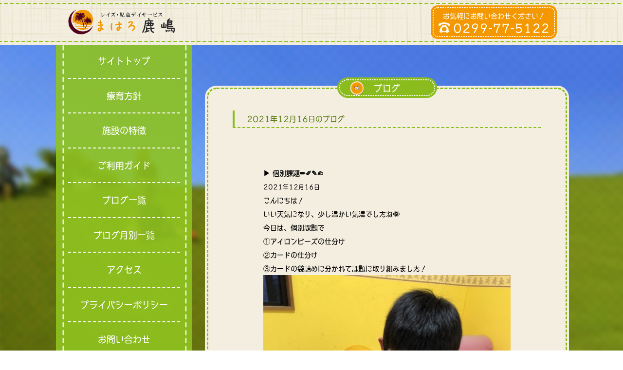

--- FILE ---
content_type: text/html; charset=UTF-8
request_url: https://raise-mahalo.com/%E5%80%8B%E5%88%A5%E8%AA%B2%E9%A1%8C%E2%9C%8F%E2%9C%90%E2%9C%8E%E2%9C%8D-5/
body_size: 29056
content:
<!DOCTYPE html>
<html dir="ltr" lang="ja">
<head>
<meta charset="UTF-8">
<meta name="viewport" content="width=device-width, user-scalable=yes, maximum-scale=1.0, minimum-scale=1.0">
<meta name="description" content="レイズ・児童デイサービスまはろ&nbsp;鹿嶋では看護師&#8226;保育士等が常駐しており安心してご利用頂ける環境を整えております。">
<meta name="keywords" content="療育,デイサービス,障がい者,子供">
<link rel="stylesheet" href="https://raise-mahalo.com/wp-content/themes/maharo-new/style.css" type="text/css" media="screen">
<link rel="alternate" hreflang="ja" href="https://raise-mahalo.com/%e5%80%8b%e5%88%a5%e8%aa%b2%e9%a1%8c%e2%9c%8f%e2%9c%90%e2%9c%8e%e2%9c%8d-5/" />
<!--[if lt IE 9]>
<script src="js/html5.js"></script>
<script src="js/css3-mediaqueries.js"></script>
<![endif]-->
<script src="https://raise-mahalo.com/wp-content/themes/maharo-new/js/jquery1.7.2.min.js"></script>
<script src="https://raise-mahalo.com/wp-content/themes/maharo-new/js/script.js"></script>
<script src="https://use.typekit.net/vrw4gys.js"></script>
<script>try{Typekit.load({ async: true });}catch(e){}</script>
<title>個別課題✏✐✎✍ &#8211; レイズ・児童デイサービスまはろ鹿嶋</title>
<meta name='robots' content='max-image-preview:large' />
<link rel="alternate" type="application/rss+xml" title="レイズ・児童デイサービスまはろ鹿嶋 &raquo; 個別課題✏✐✎✍ のコメントのフィード" href="https://raise-mahalo.com/%e5%80%8b%e5%88%a5%e8%aa%b2%e9%a1%8c%e2%9c%8f%e2%9c%90%e2%9c%8e%e2%9c%8d-5/feed/" />
<link rel="alternate" title="oEmbed (JSON)" type="application/json+oembed" href="https://raise-mahalo.com/wp-json/oembed/1.0/embed?url=https%3A%2F%2Fraise-mahalo.com%2F%25e5%2580%258b%25e5%2588%25a5%25e8%25aa%25b2%25e9%25a1%258c%25e2%259c%258f%25e2%259c%2590%25e2%259c%258e%25e2%259c%258d-5%2F" />
<link rel="alternate" title="oEmbed (XML)" type="text/xml+oembed" href="https://raise-mahalo.com/wp-json/oembed/1.0/embed?url=https%3A%2F%2Fraise-mahalo.com%2F%25e5%2580%258b%25e5%2588%25a5%25e8%25aa%25b2%25e9%25a1%258c%25e2%259c%258f%25e2%259c%2590%25e2%259c%258e%25e2%259c%258d-5%2F&#038;format=xml" />
<style id='wp-img-auto-sizes-contain-inline-css' type='text/css'>
img:is([sizes=auto i],[sizes^="auto," i]){contain-intrinsic-size:3000px 1500px}
/*# sourceURL=wp-img-auto-sizes-contain-inline-css */
</style>
<style id='wp-emoji-styles-inline-css' type='text/css'>

	img.wp-smiley, img.emoji {
		display: inline !important;
		border: none !important;
		box-shadow: none !important;
		height: 1em !important;
		width: 1em !important;
		margin: 0 0.07em !important;
		vertical-align: -0.1em !important;
		background: none !important;
		padding: 0 !important;
	}
/*# sourceURL=wp-emoji-styles-inline-css */
</style>
<style id='wp-block-library-inline-css' type='text/css'>
:root{--wp-block-synced-color:#7a00df;--wp-block-synced-color--rgb:122,0,223;--wp-bound-block-color:var(--wp-block-synced-color);--wp-editor-canvas-background:#ddd;--wp-admin-theme-color:#007cba;--wp-admin-theme-color--rgb:0,124,186;--wp-admin-theme-color-darker-10:#006ba1;--wp-admin-theme-color-darker-10--rgb:0,107,160.5;--wp-admin-theme-color-darker-20:#005a87;--wp-admin-theme-color-darker-20--rgb:0,90,135;--wp-admin-border-width-focus:2px}@media (min-resolution:192dpi){:root{--wp-admin-border-width-focus:1.5px}}.wp-element-button{cursor:pointer}:root .has-very-light-gray-background-color{background-color:#eee}:root .has-very-dark-gray-background-color{background-color:#313131}:root .has-very-light-gray-color{color:#eee}:root .has-very-dark-gray-color{color:#313131}:root .has-vivid-green-cyan-to-vivid-cyan-blue-gradient-background{background:linear-gradient(135deg,#00d084,#0693e3)}:root .has-purple-crush-gradient-background{background:linear-gradient(135deg,#34e2e4,#4721fb 50%,#ab1dfe)}:root .has-hazy-dawn-gradient-background{background:linear-gradient(135deg,#faaca8,#dad0ec)}:root .has-subdued-olive-gradient-background{background:linear-gradient(135deg,#fafae1,#67a671)}:root .has-atomic-cream-gradient-background{background:linear-gradient(135deg,#fdd79a,#004a59)}:root .has-nightshade-gradient-background{background:linear-gradient(135deg,#330968,#31cdcf)}:root .has-midnight-gradient-background{background:linear-gradient(135deg,#020381,#2874fc)}:root{--wp--preset--font-size--normal:16px;--wp--preset--font-size--huge:42px}.has-regular-font-size{font-size:1em}.has-larger-font-size{font-size:2.625em}.has-normal-font-size{font-size:var(--wp--preset--font-size--normal)}.has-huge-font-size{font-size:var(--wp--preset--font-size--huge)}.has-text-align-center{text-align:center}.has-text-align-left{text-align:left}.has-text-align-right{text-align:right}.has-fit-text{white-space:nowrap!important}#end-resizable-editor-section{display:none}.aligncenter{clear:both}.items-justified-left{justify-content:flex-start}.items-justified-center{justify-content:center}.items-justified-right{justify-content:flex-end}.items-justified-space-between{justify-content:space-between}.screen-reader-text{border:0;clip-path:inset(50%);height:1px;margin:-1px;overflow:hidden;padding:0;position:absolute;width:1px;word-wrap:normal!important}.screen-reader-text:focus{background-color:#ddd;clip-path:none;color:#444;display:block;font-size:1em;height:auto;left:5px;line-height:normal;padding:15px 23px 14px;text-decoration:none;top:5px;width:auto;z-index:100000}html :where(.has-border-color){border-style:solid}html :where([style*=border-top-color]){border-top-style:solid}html :where([style*=border-right-color]){border-right-style:solid}html :where([style*=border-bottom-color]){border-bottom-style:solid}html :where([style*=border-left-color]){border-left-style:solid}html :where([style*=border-width]){border-style:solid}html :where([style*=border-top-width]){border-top-style:solid}html :where([style*=border-right-width]){border-right-style:solid}html :where([style*=border-bottom-width]){border-bottom-style:solid}html :where([style*=border-left-width]){border-left-style:solid}html :where(img[class*=wp-image-]){height:auto;max-width:100%}:where(figure){margin:0 0 1em}html :where(.is-position-sticky){--wp-admin--admin-bar--position-offset:var(--wp-admin--admin-bar--height,0px)}@media screen and (max-width:600px){html :where(.is-position-sticky){--wp-admin--admin-bar--position-offset:0px}}

/*# sourceURL=wp-block-library-inline-css */
</style><style id='global-styles-inline-css' type='text/css'>
:root{--wp--preset--aspect-ratio--square: 1;--wp--preset--aspect-ratio--4-3: 4/3;--wp--preset--aspect-ratio--3-4: 3/4;--wp--preset--aspect-ratio--3-2: 3/2;--wp--preset--aspect-ratio--2-3: 2/3;--wp--preset--aspect-ratio--16-9: 16/9;--wp--preset--aspect-ratio--9-16: 9/16;--wp--preset--color--black: #000000;--wp--preset--color--cyan-bluish-gray: #abb8c3;--wp--preset--color--white: #ffffff;--wp--preset--color--pale-pink: #f78da7;--wp--preset--color--vivid-red: #cf2e2e;--wp--preset--color--luminous-vivid-orange: #ff6900;--wp--preset--color--luminous-vivid-amber: #fcb900;--wp--preset--color--light-green-cyan: #7bdcb5;--wp--preset--color--vivid-green-cyan: #00d084;--wp--preset--color--pale-cyan-blue: #8ed1fc;--wp--preset--color--vivid-cyan-blue: #0693e3;--wp--preset--color--vivid-purple: #9b51e0;--wp--preset--gradient--vivid-cyan-blue-to-vivid-purple: linear-gradient(135deg,rgb(6,147,227) 0%,rgb(155,81,224) 100%);--wp--preset--gradient--light-green-cyan-to-vivid-green-cyan: linear-gradient(135deg,rgb(122,220,180) 0%,rgb(0,208,130) 100%);--wp--preset--gradient--luminous-vivid-amber-to-luminous-vivid-orange: linear-gradient(135deg,rgb(252,185,0) 0%,rgb(255,105,0) 100%);--wp--preset--gradient--luminous-vivid-orange-to-vivid-red: linear-gradient(135deg,rgb(255,105,0) 0%,rgb(207,46,46) 100%);--wp--preset--gradient--very-light-gray-to-cyan-bluish-gray: linear-gradient(135deg,rgb(238,238,238) 0%,rgb(169,184,195) 100%);--wp--preset--gradient--cool-to-warm-spectrum: linear-gradient(135deg,rgb(74,234,220) 0%,rgb(151,120,209) 20%,rgb(207,42,186) 40%,rgb(238,44,130) 60%,rgb(251,105,98) 80%,rgb(254,248,76) 100%);--wp--preset--gradient--blush-light-purple: linear-gradient(135deg,rgb(255,206,236) 0%,rgb(152,150,240) 100%);--wp--preset--gradient--blush-bordeaux: linear-gradient(135deg,rgb(254,205,165) 0%,rgb(254,45,45) 50%,rgb(107,0,62) 100%);--wp--preset--gradient--luminous-dusk: linear-gradient(135deg,rgb(255,203,112) 0%,rgb(199,81,192) 50%,rgb(65,88,208) 100%);--wp--preset--gradient--pale-ocean: linear-gradient(135deg,rgb(255,245,203) 0%,rgb(182,227,212) 50%,rgb(51,167,181) 100%);--wp--preset--gradient--electric-grass: linear-gradient(135deg,rgb(202,248,128) 0%,rgb(113,206,126) 100%);--wp--preset--gradient--midnight: linear-gradient(135deg,rgb(2,3,129) 0%,rgb(40,116,252) 100%);--wp--preset--font-size--small: 13px;--wp--preset--font-size--medium: 20px;--wp--preset--font-size--large: 36px;--wp--preset--font-size--x-large: 42px;--wp--preset--spacing--20: 0.44rem;--wp--preset--spacing--30: 0.67rem;--wp--preset--spacing--40: 1rem;--wp--preset--spacing--50: 1.5rem;--wp--preset--spacing--60: 2.25rem;--wp--preset--spacing--70: 3.38rem;--wp--preset--spacing--80: 5.06rem;--wp--preset--shadow--natural: 6px 6px 9px rgba(0, 0, 0, 0.2);--wp--preset--shadow--deep: 12px 12px 50px rgba(0, 0, 0, 0.4);--wp--preset--shadow--sharp: 6px 6px 0px rgba(0, 0, 0, 0.2);--wp--preset--shadow--outlined: 6px 6px 0px -3px rgb(255, 255, 255), 6px 6px rgb(0, 0, 0);--wp--preset--shadow--crisp: 6px 6px 0px rgb(0, 0, 0);}:where(.is-layout-flex){gap: 0.5em;}:where(.is-layout-grid){gap: 0.5em;}body .is-layout-flex{display: flex;}.is-layout-flex{flex-wrap: wrap;align-items: center;}.is-layout-flex > :is(*, div){margin: 0;}body .is-layout-grid{display: grid;}.is-layout-grid > :is(*, div){margin: 0;}:where(.wp-block-columns.is-layout-flex){gap: 2em;}:where(.wp-block-columns.is-layout-grid){gap: 2em;}:where(.wp-block-post-template.is-layout-flex){gap: 1.25em;}:where(.wp-block-post-template.is-layout-grid){gap: 1.25em;}.has-black-color{color: var(--wp--preset--color--black) !important;}.has-cyan-bluish-gray-color{color: var(--wp--preset--color--cyan-bluish-gray) !important;}.has-white-color{color: var(--wp--preset--color--white) !important;}.has-pale-pink-color{color: var(--wp--preset--color--pale-pink) !important;}.has-vivid-red-color{color: var(--wp--preset--color--vivid-red) !important;}.has-luminous-vivid-orange-color{color: var(--wp--preset--color--luminous-vivid-orange) !important;}.has-luminous-vivid-amber-color{color: var(--wp--preset--color--luminous-vivid-amber) !important;}.has-light-green-cyan-color{color: var(--wp--preset--color--light-green-cyan) !important;}.has-vivid-green-cyan-color{color: var(--wp--preset--color--vivid-green-cyan) !important;}.has-pale-cyan-blue-color{color: var(--wp--preset--color--pale-cyan-blue) !important;}.has-vivid-cyan-blue-color{color: var(--wp--preset--color--vivid-cyan-blue) !important;}.has-vivid-purple-color{color: var(--wp--preset--color--vivid-purple) !important;}.has-black-background-color{background-color: var(--wp--preset--color--black) !important;}.has-cyan-bluish-gray-background-color{background-color: var(--wp--preset--color--cyan-bluish-gray) !important;}.has-white-background-color{background-color: var(--wp--preset--color--white) !important;}.has-pale-pink-background-color{background-color: var(--wp--preset--color--pale-pink) !important;}.has-vivid-red-background-color{background-color: var(--wp--preset--color--vivid-red) !important;}.has-luminous-vivid-orange-background-color{background-color: var(--wp--preset--color--luminous-vivid-orange) !important;}.has-luminous-vivid-amber-background-color{background-color: var(--wp--preset--color--luminous-vivid-amber) !important;}.has-light-green-cyan-background-color{background-color: var(--wp--preset--color--light-green-cyan) !important;}.has-vivid-green-cyan-background-color{background-color: var(--wp--preset--color--vivid-green-cyan) !important;}.has-pale-cyan-blue-background-color{background-color: var(--wp--preset--color--pale-cyan-blue) !important;}.has-vivid-cyan-blue-background-color{background-color: var(--wp--preset--color--vivid-cyan-blue) !important;}.has-vivid-purple-background-color{background-color: var(--wp--preset--color--vivid-purple) !important;}.has-black-border-color{border-color: var(--wp--preset--color--black) !important;}.has-cyan-bluish-gray-border-color{border-color: var(--wp--preset--color--cyan-bluish-gray) !important;}.has-white-border-color{border-color: var(--wp--preset--color--white) !important;}.has-pale-pink-border-color{border-color: var(--wp--preset--color--pale-pink) !important;}.has-vivid-red-border-color{border-color: var(--wp--preset--color--vivid-red) !important;}.has-luminous-vivid-orange-border-color{border-color: var(--wp--preset--color--luminous-vivid-orange) !important;}.has-luminous-vivid-amber-border-color{border-color: var(--wp--preset--color--luminous-vivid-amber) !important;}.has-light-green-cyan-border-color{border-color: var(--wp--preset--color--light-green-cyan) !important;}.has-vivid-green-cyan-border-color{border-color: var(--wp--preset--color--vivid-green-cyan) !important;}.has-pale-cyan-blue-border-color{border-color: var(--wp--preset--color--pale-cyan-blue) !important;}.has-vivid-cyan-blue-border-color{border-color: var(--wp--preset--color--vivid-cyan-blue) !important;}.has-vivid-purple-border-color{border-color: var(--wp--preset--color--vivid-purple) !important;}.has-vivid-cyan-blue-to-vivid-purple-gradient-background{background: var(--wp--preset--gradient--vivid-cyan-blue-to-vivid-purple) !important;}.has-light-green-cyan-to-vivid-green-cyan-gradient-background{background: var(--wp--preset--gradient--light-green-cyan-to-vivid-green-cyan) !important;}.has-luminous-vivid-amber-to-luminous-vivid-orange-gradient-background{background: var(--wp--preset--gradient--luminous-vivid-amber-to-luminous-vivid-orange) !important;}.has-luminous-vivid-orange-to-vivid-red-gradient-background{background: var(--wp--preset--gradient--luminous-vivid-orange-to-vivid-red) !important;}.has-very-light-gray-to-cyan-bluish-gray-gradient-background{background: var(--wp--preset--gradient--very-light-gray-to-cyan-bluish-gray) !important;}.has-cool-to-warm-spectrum-gradient-background{background: var(--wp--preset--gradient--cool-to-warm-spectrum) !important;}.has-blush-light-purple-gradient-background{background: var(--wp--preset--gradient--blush-light-purple) !important;}.has-blush-bordeaux-gradient-background{background: var(--wp--preset--gradient--blush-bordeaux) !important;}.has-luminous-dusk-gradient-background{background: var(--wp--preset--gradient--luminous-dusk) !important;}.has-pale-ocean-gradient-background{background: var(--wp--preset--gradient--pale-ocean) !important;}.has-electric-grass-gradient-background{background: var(--wp--preset--gradient--electric-grass) !important;}.has-midnight-gradient-background{background: var(--wp--preset--gradient--midnight) !important;}.has-small-font-size{font-size: var(--wp--preset--font-size--small) !important;}.has-medium-font-size{font-size: var(--wp--preset--font-size--medium) !important;}.has-large-font-size{font-size: var(--wp--preset--font-size--large) !important;}.has-x-large-font-size{font-size: var(--wp--preset--font-size--x-large) !important;}
/*# sourceURL=global-styles-inline-css */
</style>

<style id='classic-theme-styles-inline-css' type='text/css'>
/*! This file is auto-generated */
.wp-block-button__link{color:#fff;background-color:#32373c;border-radius:9999px;box-shadow:none;text-decoration:none;padding:calc(.667em + 2px) calc(1.333em + 2px);font-size:1.125em}.wp-block-file__button{background:#32373c;color:#fff;text-decoration:none}
/*# sourceURL=/wp-includes/css/classic-themes.min.css */
</style>
<link rel="https://api.w.org/" href="https://raise-mahalo.com/wp-json/" /><link rel="alternate" title="JSON" type="application/json" href="https://raise-mahalo.com/wp-json/wp/v2/posts/35155" /><link rel="canonical" href="https://raise-mahalo.com/%e5%80%8b%e5%88%a5%e8%aa%b2%e9%a1%8c%e2%9c%8f%e2%9c%90%e2%9c%8e%e2%9c%8d-5/" />
<link rel='shortlink' href='https://raise-mahalo.com/?p=35155' />
</head>

<body id="toppage" class="wp-singular post-template-default single single-post postid-35155 single-format-standard wp-theme-maharo-new">
<header id="header" role="banner">
	<div class="inner">
		<div id="headerInfo">
            <p><a href="tel:0299-77-5122"><span class="teltext">お気軽にお問い合わせください！</span><br/><span class="tel">0299-77-5122</span></a></p>
		</div>
		<div class="top_logo">
			<h1><a href="https://raise-mahalo.com/" rel="home"><img src="https://raise-mahalo.com/wp-content/themes/maharo-new/images/banners/logo.png" alt="レイズ・児童デイサービスまはろ鹿嶋" width="220px"/></a></h1>
		</div>
	</div>
</header>

<nav id="mainNav">
	<div class="inner">
		<a class="menu" id="menu"><span>MENU</span></a>
		<div class="panel">
		     <div class="menu"><ul>
<li class="page_item page-item-290"><a href="https://raise-mahalo.com/"><span>サイトトップ</span></a></li>
<li class="page_item page-item-131464"><a href="https://raise-mahalo.com/%e3%81%be%e3%81%af%e3%82%8d%e3%81%ae%e7%99%82%e8%82%b2%e6%96%b9%e9%87%9d/"><span>療育方針</span></a></li>
<li class="page_item page-item-323"><a href="https://raise-mahalo.com/%e6%96%bd%e8%a8%ad%e3%81%ae%e7%89%b9%e5%be%b4/"><span>施設の特徴</span></a></li>
<li class="page_item page-item-286"><a href="https://raise-mahalo.com/%e3%81%94%e5%88%a9%e7%94%a8%e3%82%ac%e3%82%a4%e3%83%89/"><span>ご利用ガイド</span></a></li>
<li class="page_item page-item-292 current_page_parent"><a href="https://raise-mahalo.com/%e3%83%96%e3%83%ad%e3%82%b0%e4%b8%80%e8%a6%a7/"><span>ブログ一覧</span></a></li>
<li class="page_item page-item-378"><a href="https://raise-mahalo.com/blog_manth_list/"><span>ブログ月別一覧</span></a></li>
<li class="page_item page-item-288"><a href="https://raise-mahalo.com/%e3%82%a2%e3%82%af%e3%82%bb%e3%82%b9/"><span>アクセス</span></a></li>
<li class="page_item page-item-38951"><a href="https://raise-mahalo.com/%e3%83%97%e3%83%a9%e3%82%a4%e3%83%90%e3%82%b7%e3%83%bc%e3%83%9d%e3%83%aa%e3%82%b7%e3%83%bc/"><span>プライバシーポリシー</span></a></li>
<li class="page_item page-item-284"><a href="https://raise-mahalo.com/%e3%81%8a%e5%95%8f%e3%81%84%e5%90%88%e3%82%8f%e3%81%9b/"><span>お問い合わせ</span></a></li>
</ul></div>
		
		</div>
	</div>
</nav>

<div id="wrapper">
<div id="wapper_inner">
	<div id="content">
		<section>
			<article class="content">
				<header>
					<h2 class="title4 first"><span>ブログ</span></h2>
				</header>
                
                                        <div class="content_wrapper3">
                        <header>
                            <h3 class="subtitle1">2021年12月16日のブログ</h3>
                        </header>
 
                        
                        <dl class="thumbBlog2">
                            <dt><br/>&#9654;&nbsp;個別課題✏✐✎✍</dt>
                            <dd><span class="smal">2021年12月16日</span><br/><p>こんにちは！</p>
<p>いい天気になり、少し温かい気温でしたね&#x1f31e;</p>
<p>今日は、個別課題で</p>
<p>①アイロンビーズの仕分け</p>
<p>②カードの仕分け</p>
<p>③カードの袋詰めに分かれて課題に取り組みました！</p>
<p><img fetchpriority="high" decoding="async" class="alignnone size-full wp-image-35156" src="https://raise-mahalo.com/wp-content/uploads/2021/12/225F48BF-2C6B-467D-9306-657429C15A64.jpeg" alt="" width="681" height="908" /> <img decoding="async" class="alignnone size-full wp-image-35157" src="https://raise-mahalo.com/wp-content/uploads/2021/12/A7C8F2A1-85CE-4B84-AED2-579431FE43AF.jpeg" alt="" width="681" height="908" /></p>
<p>1つずつ色を間違えないように、入れていくよ！！</p>
<p><img decoding="async" class="alignnone size-full wp-image-35164" src="https://raise-mahalo.com/wp-content/uploads/2021/12/5F8B7EF7-3C9C-42B0-B9F3-B212549711CA.jpeg" alt="" width="681" height="908" /> <img loading="lazy" decoding="async" class="alignnone size-full wp-image-35161" src="https://raise-mahalo.com/wp-content/uploads/2021/12/B6D8091C-B10C-4D4A-BD3E-E17E15688262.jpeg" alt="" width="681" height="908" /></p>
<p>袋にカードを入れる際に、苦戦していましたが</p>
<p>繰り返し行う事で、上手に入れられるようになりました(*^-^*)</p>
<p><img loading="lazy" decoding="async" class="alignnone size-full wp-image-35165" src="https://raise-mahalo.com/wp-content/uploads/2021/12/6ACB070D-EA32-4A77-8260-EB28365C48D2.jpeg" alt="" width="681" height="908" /></p>
<p><img loading="lazy" decoding="async" class="alignnone size-full wp-image-35166" src="https://raise-mahalo.com/wp-content/uploads/2021/12/30DDB48D-B509-496A-A85D-67ACA4F8A21F.jpeg" alt="" width="681" height="383" /> <img loading="lazy" decoding="async" class="alignnone size-full wp-image-35159" src="https://raise-mahalo.com/wp-content/uploads/2021/12/212AA6EA-E61E-44AD-A1D8-575F4FE08B3A.jpeg" alt="" width="681" height="908" /></p>
<p>色マッチングやたれビン等頑張って取り組んでいました♬</p>
<p>次回をお楽しみに！！</p>
</dd>
                        </dl>
                        			
			            <div id="comments" class="comment_form">
      </div>			
			             
                    
                        
                    </div>
			</article> 
		</section>
        <p class="caution">※本ホームページに記載の文章&#8226;画像&#8226;写真などを無断複製することは法律で禁じられています。</p>
	</div><!-- / content -->

	
	<aside id="sidebar">
		<nav class="sideNav">
		    <div class="menu"><ul>
<li class="page_item page-item-290"><a href="https://raise-mahalo.com/"><span>サイトトップ</span></a></li>
<li class="page_item page-item-131464"><a href="https://raise-mahalo.com/%e3%81%be%e3%81%af%e3%82%8d%e3%81%ae%e7%99%82%e8%82%b2%e6%96%b9%e9%87%9d/"><span>療育方針</span></a></li>
<li class="page_item page-item-323"><a href="https://raise-mahalo.com/%e6%96%bd%e8%a8%ad%e3%81%ae%e7%89%b9%e5%be%b4/"><span>施設の特徴</span></a></li>
<li class="page_item page-item-286"><a href="https://raise-mahalo.com/%e3%81%94%e5%88%a9%e7%94%a8%e3%82%ac%e3%82%a4%e3%83%89/"><span>ご利用ガイド</span></a></li>
<li class="page_item page-item-292 current_page_parent"><a href="https://raise-mahalo.com/%e3%83%96%e3%83%ad%e3%82%b0%e4%b8%80%e8%a6%a7/"><span>ブログ一覧</span></a></li>
<li class="page_item page-item-378"><a href="https://raise-mahalo.com/blog_manth_list/"><span>ブログ月別一覧</span></a></li>
<li class="page_item page-item-288"><a href="https://raise-mahalo.com/%e3%82%a2%e3%82%af%e3%82%bb%e3%82%b9/"><span>アクセス</span></a></li>
<li class="page_item page-item-38951"><a href="https://raise-mahalo.com/%e3%83%97%e3%83%a9%e3%82%a4%e3%83%90%e3%82%b7%e3%83%bc%e3%83%9d%e3%83%aa%e3%82%b7%e3%83%bc/"><span>プライバシーポリシー</span></a></li>
<li class="page_item page-item-284"><a href="https://raise-mahalo.com/%e3%81%8a%e5%95%8f%e3%81%84%e5%90%88%e3%82%8f%e3%81%9b/"><span>お問い合わせ</span></a></li>
</ul></div>
		</nav>
		
        <div id="banners">
					</div>
	</aside>	
</div>
</div>
<!-- / wrapper -->

<footer id="footer">
	<div class="inner">
		
		    		
            <ul class="footer-list-center">
                <li>
                <a href="/blog"><span><span class="orange">&#8811;</span>&nbsp;ブログ</span></a>
                <ul class="sub-menu">
                    <li><a href="https://raise-mahalo.com/2026/01"><span><span class="orange">&#8811;</span>&nbsp;1月</span></a></li>
                    <li><a href="https://raise-mahalo.com/2025/12"><span class="orange">&#8811;</span>&nbsp;12月</span></a></li>
				    
                    <li><a href="https://raise-mahalo.com/2025/11"><span class="orange">&#8811;</span>&nbsp;11月</span></a></li>
					
                    <li><a href="https://raise-mahalo.com/blog_manth_list"><span><span class="orange">&#8811;</span>&nbsp;一覧</span></a></li>
                </ul>
            </li>
            <li><a href="https://raise-mahalo.com/アクセス"><span><span class="orange">&#8811;</span>&nbsp;アクセス</span></a></li><li><a href="https://raise-mahalo.com/お問い合わせ"><span><span class="orange">&#8811;</span>&nbsp;お問い合わせ</span></a></li>
        </ul>
           

        <address>
            <a href="https://raise-mahalo.com/"><img src="https://raise-mahalo.com/wp-content/themes/maharo-new/images/banners/logo.png" alt="レイズ・児童デイサービスまはろ鹿嶋" /></a></br>
            <span class="tel2"><a href="tel:0299775122">0299-77-5122</a></span><br>
            <span class="fax">050-5893-2488</span><br>
            <span class="mail"><a href="mailto:info@raise-maharo.com">info@raise-maharo.com</a></span>
        </address>   
	</div>
    <p id="copyright">Copyright &copy;レイズ&#8226;児童デイサービスまはろ&nbsp;鹿嶋&nbsp;All rights Reserved.</p>
</footer>
<!-- / footer -->
<script type="speculationrules">
{"prefetch":[{"source":"document","where":{"and":[{"href_matches":"/*"},{"not":{"href_matches":["/wp-*.php","/wp-admin/*","/wp-content/uploads/*","/wp-content/*","/wp-content/plugins/*","/wp-content/themes/maharo-new/*","/*\\?(.+)"]}},{"not":{"selector_matches":"a[rel~=\"nofollow\"]"}},{"not":{"selector_matches":".no-prefetch, .no-prefetch a"}}]},"eagerness":"conservative"}]}
</script>
<script id="wp-emoji-settings" type="application/json">
{"baseUrl":"https://s.w.org/images/core/emoji/17.0.2/72x72/","ext":".png","svgUrl":"https://s.w.org/images/core/emoji/17.0.2/svg/","svgExt":".svg","source":{"concatemoji":"https://raise-mahalo.com/wp-includes/js/wp-emoji-release.min.js?ver=6.9"}}
</script>
<script type="module">
/* <![CDATA[ */
/*! This file is auto-generated */
const a=JSON.parse(document.getElementById("wp-emoji-settings").textContent),o=(window._wpemojiSettings=a,"wpEmojiSettingsSupports"),s=["flag","emoji"];function i(e){try{var t={supportTests:e,timestamp:(new Date).valueOf()};sessionStorage.setItem(o,JSON.stringify(t))}catch(e){}}function c(e,t,n){e.clearRect(0,0,e.canvas.width,e.canvas.height),e.fillText(t,0,0);t=new Uint32Array(e.getImageData(0,0,e.canvas.width,e.canvas.height).data);e.clearRect(0,0,e.canvas.width,e.canvas.height),e.fillText(n,0,0);const a=new Uint32Array(e.getImageData(0,0,e.canvas.width,e.canvas.height).data);return t.every((e,t)=>e===a[t])}function p(e,t){e.clearRect(0,0,e.canvas.width,e.canvas.height),e.fillText(t,0,0);var n=e.getImageData(16,16,1,1);for(let e=0;e<n.data.length;e++)if(0!==n.data[e])return!1;return!0}function u(e,t,n,a){switch(t){case"flag":return n(e,"\ud83c\udff3\ufe0f\u200d\u26a7\ufe0f","\ud83c\udff3\ufe0f\u200b\u26a7\ufe0f")?!1:!n(e,"\ud83c\udde8\ud83c\uddf6","\ud83c\udde8\u200b\ud83c\uddf6")&&!n(e,"\ud83c\udff4\udb40\udc67\udb40\udc62\udb40\udc65\udb40\udc6e\udb40\udc67\udb40\udc7f","\ud83c\udff4\u200b\udb40\udc67\u200b\udb40\udc62\u200b\udb40\udc65\u200b\udb40\udc6e\u200b\udb40\udc67\u200b\udb40\udc7f");case"emoji":return!a(e,"\ud83e\u1fac8")}return!1}function f(e,t,n,a){let r;const o=(r="undefined"!=typeof WorkerGlobalScope&&self instanceof WorkerGlobalScope?new OffscreenCanvas(300,150):document.createElement("canvas")).getContext("2d",{willReadFrequently:!0}),s=(o.textBaseline="top",o.font="600 32px Arial",{});return e.forEach(e=>{s[e]=t(o,e,n,a)}),s}function r(e){var t=document.createElement("script");t.src=e,t.defer=!0,document.head.appendChild(t)}a.supports={everything:!0,everythingExceptFlag:!0},new Promise(t=>{let n=function(){try{var e=JSON.parse(sessionStorage.getItem(o));if("object"==typeof e&&"number"==typeof e.timestamp&&(new Date).valueOf()<e.timestamp+604800&&"object"==typeof e.supportTests)return e.supportTests}catch(e){}return null}();if(!n){if("undefined"!=typeof Worker&&"undefined"!=typeof OffscreenCanvas&&"undefined"!=typeof URL&&URL.createObjectURL&&"undefined"!=typeof Blob)try{var e="postMessage("+f.toString()+"("+[JSON.stringify(s),u.toString(),c.toString(),p.toString()].join(",")+"));",a=new Blob([e],{type:"text/javascript"});const r=new Worker(URL.createObjectURL(a),{name:"wpTestEmojiSupports"});return void(r.onmessage=e=>{i(n=e.data),r.terminate(),t(n)})}catch(e){}i(n=f(s,u,c,p))}t(n)}).then(e=>{for(const n in e)a.supports[n]=e[n],a.supports.everything=a.supports.everything&&a.supports[n],"flag"!==n&&(a.supports.everythingExceptFlag=a.supports.everythingExceptFlag&&a.supports[n]);var t;a.supports.everythingExceptFlag=a.supports.everythingExceptFlag&&!a.supports.flag,a.supports.everything||((t=a.source||{}).concatemoji?r(t.concatemoji):t.wpemoji&&t.twemoji&&(r(t.twemoji),r(t.wpemoji)))});
//# sourceURL=https://raise-mahalo.com/wp-includes/js/wp-emoji-loader.min.js
/* ]]> */
</script>
</body>
</html>

--- FILE ---
content_type: text/css
request_url: https://raise-mahalo.com/wp-content/themes/maharo-new/style.css
body_size: 31048
content:
@charset "utf-8";

/*
Theme Name: maharo-new
Description: maharo-new origin theme
Version: 1.0
*/


html, body, div, span, applet, object, iframe, h1, h2, h3, h4, h5, h6, p, blockquote, pre, a, abbr, acronym, address, big, cite, code, del, dfn, em, font, ins, kbd, q, s, samp, small, strike, strong, sub, sup, tt, var, dl, dt, dd, ol, ul, li, fieldset, form, label, legend, table, caption, tbody, tfoot, thead, tr, th, td {
border:0;
font-family: tbcinergothic-std, sans-serif;
font-style: normal;
font-weight: 600;
font-size:100%;
margin:0;
outline:0;
padding:0;
vertical-align:baseline;
}
html {
  visibility: hidden;
}
html.wf-active {
  visibility: visible;
}

:focus{
outline:0;
}

ol, ul{
list-style:none;
}

table{
border-collapse:separate;
border-spacing:0;
}

caption,th,td{
font-weight:normal;
text-align:left;
}

blockquote:before,blockquote:after,q:before,q:after{
content:"";
}

blockquote,q{
quotes:"" "";
}

a img{
border: 0;
}

article, aside, details, figcaption, figure, footer, header, top_logo, menu, nav, section {
display: block;
}

body{
font:14px/2.0 "Lucida Sans Unicode", "Lucida Grande", Arial, "ヒラギノ角ゴ Pro W3","Hiragino Kaku Gothic Pro","ＭＳ Ｐゴシック",sans-serif;
padding:60px 0 0;
background:url(images/banners/background_img2.png)no-repeat;
background-size:110%;
width:100%;
-webkit-text-size-adjust:100%;
background-attachment: fixed;
position: absolute;
}

/* リンク設定
------------------------------------------------------------*/

a{
margin:0;
padding:0;
text-decoration:none;
outline:0;
vertical-align:baseline;
background:transparent;
font-size:100%;
font-weight:bold;
color:#5b8a1d;
}

a:hover, a:active{
outline:none;
color:#cdcdcd;
}

/**** Clearfix ****/

.nav .panel:before,nav .panel:after, #mainNav:before,#mainNav:after, .newsTitle:before,.newsTitle:after{
content:"";
display:table;
}

nav.panel:after,#mainNav:after,.newsTitle:after{
clear: both;
}

nav.panel,#mainNav,.newsTitle{
zoom: 1;
}


/* レイアウト
------------------------------------------------------------*/

#wrapper{
padding-top:30px;
overflow: hidden;
}

#wapper_inner{
    margin:0 auto;
    max-width:1050px;
}

#content{
float:right;
width:740px;
padding:40px 0 50px;
}

#content2{
float:right;
max-width:710px;
padding:40px 5px 50px 5px;
}

#sidebar{
float:left;
width:280px;
height:auto;
background:url(images/banners/background_side.png) repeat-y;
background-size:100%;
padding-bottom: 5000px;
margin-bottom: -5000px;
}

#sidebar2{
float:left;
width:280px;
height:3120px;
background:url(images/banners/background_side.png) repeat-y;
background-size:100%;
}

#sidebar3{
float:left;
width:280px;
height:1400px;
background:url(images/banners/background_side.png) repeat-y;
background-size:100%;
}


#footer{
clear:both;
background:url(images/banners/background_footer.png);
} 



/* ヘッダー
------------------------------------------------------------*/

#header{
height:93px;
background:url(images/banners/background_img.png)repeat-x;
position: fixed;
top:0;
width: 100%;
z-index: 10000;
}

#header .inner{
    padding:15px 0;
    margin:0 auto;
    max-width:1000px;
}


#headerInfo{
float:right;
text-align:center;
background: #f39801;
box-shadow: 0px 0px 0px 4px #f39801;
border: dashed 1.5px #fff;
padding:1px 10px;
border-radius: 10px;
-webkit-border-radius: 10px;
-moz-border-radius: 10px;
}

#headerInfo a{
color:#fff;
line-height:10px;
}

#headerInfo a:hover{
color:#ffe7be;
}

.tel{
background:url(images/banners/icon.png)no-repeat;
background-position:left center;
background-size:24px;
padding-left:30px;
font-size:22px;
}

.teltext{
    font-size:14px;
    line-height:10px;
}

.top_logo img{
margin-top:5px;
}

/* トップページ　メイン画像
----------------------------------*/

#mainImg{
background:url(images/banners/top_img.png) no-repeat;
background-size:80%;
background-position:center;
padding:130px 0 90px 10px;
margin-bottom:20px;
}

#mainImg p{
color:#ff5eb5;
font-size:29px;
text-align:center;
text-shadow: 1px 0px 60px #fff, 0px 1px 60px #fff,1px 0px 60px #fff, 0px 1px 60px #fff, -1px 0px 60px #fff, 0px -1px 60px #fff, -1px 0px 60px #fff, 0px -1px 60px #fff;
}

/* タイポグラフィ
------------------------------------------------------------*/
.content_wrapper,
.content_wrapper2{
margin:20px 0 40px;
}

.content_wrapper3{
margin:20px 0 40px;
}

.subtitle_buttom{
text-align:right;
margin-top:-65px;
margin-bottom:20px;
}

.subtitle_buttom a{
color:#5a5a5a;
}

.subtitle_buttom a:hover{
color:#8bbc1e;
}

h2.title1{
clear:both;
text-align:center;
color:#fff;
font-size:18px;
background: #8bbc1e;
box-shadow: 0px 0px 0px 4px #8bbc1e;
border: dashed 1.5px #fff;
border-radius: 20px;
-webkit-border-radius:20px;
-moz-border-radius: 20px;

}

h2.title1 span{
background-image:url(images/banners/decoration_title.png);
background-repeat:no-repeat;
background-size:30px;
padding-left:30px;
}

h2.title2{
clear:both;
padding-bottom:7px;
text-align:center;
font-size:150%;
}

h2.title2 span{
color:#fff;
font-size:18px;
background: #f39801;
box-shadow: 0px 0px 0px 4px #f39801;
border: dashed 1.5px #fff;
padding:0 70px;
border-radius: 20px;
-webkit-border-radius:20px;
-moz-border-radius: 20px;
background-image:url(images/banners/decoration_title2.png);
background-repeat:no-repeat;
background-position:20px;
background-size:38px;
}

h2.first{
margin-top:-30px;
}

h2.recentpost{
color:#fff;
font-size:18px;
background: #8bbc1e;
box-shadow: 0px 0px 0px 4px #8bbc1e;
border: dashed 1.5px #fff;
padding:5px 50px;
border-radius: 20px;
-webkit-border-radius:20px;
-moz-border-radius: 20px;
background-image:url(images/banners/decoration_title.png);
background-repeat:no-repeat;
background-position:8px;
}

.title3{
clear:both;
font-size:300%;
text-align:center;
color:#f39802;
}

h2.title4{
clear:both;
padding-bottom:7px;
text-align:center;
font-size:150%;
}

h2.title4 span{
color:#fff;
font-size:18px;
background: #8bbc1e;
box-shadow: 0px 0px 0px 4px #8bbc1e;
border: dashed 1.5px #fff;
padding:0 70px;
border-radius: 20px;
-webkit-border-radius:20px;
-moz-border-radius: 20px;
background-image:url(images/banners/decoration_title.png);
background-repeat:no-repeat;
background-position:20px;
background-size:29px;
}

.policyList ul{
width:80%;
margin:0 auto;
font-size:150%;
color:#f39802;
}

.policyList ul li{
background:url(images/banners/star.png)no-repeat;
background-position:left 11px;
padding-left:45px;
line-height:60px;
}

.policyList2{
width:90%;
margin:0 auto;
padding:40px 0;
}

.policyList2 p{
color:#504535;
width:auto;
display:inline-block;
margin-left:40px;
}

.policyList2 img{
margin-top:20px;
}

.red{
color:#ff6a6a;
}

.blue{
color:#285aff;
}

.dateLabel{
text-align:right;
font-weight:bold;
}

.post p{
padding-bottom:15px;
}

.post ul{
margin:10px 0 20px 20px;
}

.post ul li{
padding-left:5px;
list-style:disc;
}

.post ol{
margin:0 0 10px 30px;
}

.post ol li{
list-style:decimal;
}

.post h1{
margin:15px 0 25px;
padding:15px 0;
font-size:150%;
font-weight:bold;
border-bottom:3px solid #000000;
}

.post h2{
margin:15px 0 25px;
padding:15px 0;
font-size:130%;
font-weight:bold;
border-bottom:2px solid #000000;
}

.subtitle1{
font-size: 15px;
color: #5b7b13;
border-left: 4px solid #8bbc1e;
border-bottom: 2px dashed #8bbc1e;
margin: 0 0 30px;
padding: 2px 25px;
}

.subtitle2{
font-size: 15px;
color: #f39801;
border-left: 4px solid #f39801;
border-bottom: 2px dashed #f39801;
margin: 0 0 10px;
padding: 2px 25px;
}

#a01{
margin-top: -100px;
padding-top: 100px;
}

#a02{
margin-top: -100px;
padding-top: 100px;   
}

#a03{
margin-top: -100px;
padding-top: 100px;   
}


.post h4{
margin:15px 0 10px;
padding:15px 0;
font-size:110%;
font-weight:bold;
}

.post h5{
margin:15px 0 10px;
padding:15px 0;
font-size:110%;
font-weight:bold;
}

.post h6{
margin:15px 0 10px;
padding:15px 0;
font-size:110%;
font-weight:bold;
}

.post blockquote {
clear:both;
padding:10px 0 10px 25px;
margin:10px 0 25px 0px;
border-left:5px solid #e9e9e9;
}
 
.post blockquote p{
padding:5px 0;
}

.post table{
border:1px #cccccc solid;
border-collapse:collapse;
border-spacing:0;
margin:10px 0 30px;
width:100%;
}

.post table th{
padding:15px;
border:#cccccc solid;
border-width:0 0 1px 1px;
font-weight:bold;
}

.post table td{
padding:15px;
border:1px #cccccc solid;
border-width:0 0 1px 1px;
}

.post dt{
font-weight:bold;
}

.post dd{
padding-bottom:10px;
}

.post img{
max-width:100%;height:auto;
}

img.aligncenter{
display:block;
margin:5px auto 30px auto;
text-align:center;
}

img.alignright{
margin:5px 0 30px 30px;
}

img.alignleft{
margin:5px 30px 30px 0;
}

.alignright{
float:right;
}

.alignleft{
float:left;
}

.content{
background:#f3eee0;
border-radius: 20px;
-webkit-border-radius:20px;
-moz-border-radius: 20px;
box-shadow: 0px 0px 0px 4px #f3eee0;
border: dashed 3px #8bbc1e;
padding:5px 50px;
margin:50px 0;
}

.content2{
background:#f3eee0;
border-radius: 20px;
-webkit-border-radius:20px;
-moz-border-radius: 20px;
box-shadow: 0px 0px 0px 4px #f3eee0;
border: dashed 3px #f39801;
padding:5px 50px;
margin:50px 0;
}

.content3{
max-width:700px;
padding:20px 0;
background-color:rgba(255, 255, 255, 0.92);
box-shadow: 0px 0px 20px 15px rgba(255, 255, 255, 0.92);
border-radius: 20px;
-webkit-border-radius:20px;
-moz-border-radius: 20px;
margin:30px 0;
}

.information{
padding:10px 0;
border-bottom:dashed 1px #8bbc1e;
}

.information:last-child{
border:none;
}

.information dd{
    padding:0 20px; 
}

.br span{
display:inline-block;
padding-left:60px;
}

.br2{
    display:none;
}

/*.content_wrapper
------------------------------------------------------------*/

.content_wrapper2 ul{
margin-bottom:10px;
}

.content_wrapper2 ul li{
padding:0 0 0 20px;
background:url(images/banners/decoration3.png) no-repeat;

}


/*schedule
------------------------------------------------------------*/
.month{
width:30%;
background:#f1c100;
border-radius: 5px ;
-webkit-border-radius:5px;
-moz-border-radius: 5px;
margin:3px 0px 3px 5px;
border:solid 3px #f1c100;
box-shadow: 1px 1px 5px 0 rgba(183, 174, 139, 0.58);
}

.month_inner{
clear: both;
width:100%;
font-size:18px;

}

.month_inner li{
clear: both;
}

/* サイドバー　ウィジェット
------------------------------------------------------------*/
.sideNav{
margin-bottom:40px;
text-align:center;

}

.sideNav ul li{
width:280px;
}

.sideNav ul li span{
border-bottom: dashed 1.5px #fff;
display:block;
width:230px;
margin: 0 auto;
}

.sideNav ul li a{
color:#fff;
width:280px;
line-height:70px;
font-size:18px;
display:inline-block;
}

.sideNav ul li a:hover{
width:250px;
border-left: dashed 2px #fff;
border-right: dashed 2px #fff;
background-color:#5b7b13;
box-shadow: 13px 0px 0px 0px #5b7b13, -13px 0px 0px 0px #5b7b13;
}

p.banner{
padding-bottom:10px;
text-align:center;
}

p.banner img{
width:75%;
}

.banner a:hover{
filter:alpha(opacity=80);
opacity:0.8;
}

#banners{
padding-bottom:10px;
}

#contactBanner{
}

#contactBanner p.tel{
display:inline;
padding-left:60px;
font-weight:bold;
font-size:20px;
}

#contactBanner p.tel::before{
content:"TEL : ";
}

.newsTitle{
clear:both;
margin:15px 0 10px;
padding:5px 0;
font-size:130%;
font-weight:bold;
border-bottom:3px solid #000000;
}

.newsTitle h3{
float:left;
}

.newsTitle p{
float:right;
padding:5px 10px 0 10px;
font-size:70%;
}

.newsTitle p a{
color:#000000;
}

.news p a{
color:#000000;
}

.newsTitle p a:hover{
color:#cdcdcd;
}

.news{
margin:30px 0 30px 0;
}

.news p{
clear:both;
margin-top:15px;
}

.news p a{
display:block;
color:#000000;
font-weight:bold;
}

.news span{
padding-left:10px;
}

.news a:hover span{
color:#cdcdcd;
}


/* フッター
------------------------------------------------------------*/
.decoration{
padding-top:12px;
border-bottom: dashed 3px #8bbc1e;
}

#footer .inner{
max-width:1000px;
margin:0 auto;
}


#footer .inner>ul{
float:left;
width:250px;
padding-top:30px;
/*margin-bottom:50px;*/
margin-bottom:5px;
font-size:13px;

}

#footer .inner ul li li{
width:85%;
padding:0 0 0 15%;
}


#footer ul li a{
color:#000000;
}

#footer ul li a:hover{
color:#cdcdcd;
}

.orange{
color:#f39801;
}

#copyright{
clear:both;
padding:10px 0;
margin-bottom:10px;
text-align:center;
color:#fff;
font-size:12px;
background: #8bbc1e;
box-shadow: 0px -5px 0px 5px #8bbc1e,0px 10px 0px 5px #8bbc1e;
border-top: dashed 1.5px #fff;
border-bottom: dashed 1.5px #fff;
}

address{
width:250px;
float:right;
padding:30px 0 0 0;
}

address a{
color:#000;
}

address img{
width:220px;
margin-right:10px;
}

.address{
clear:both;
width:100%;
display:inline-block;
}

.photo{
width:46%;
float:left;
margin-right:2%;
}

.photo img{
width:100%;
}

 p .mapLink{
width:100%;
display:inline-block;
text-align:right;
font-size:13px;
}

.address_inner{
clear:both;
width:100%;
padding-top:10px;
}

.tel2{
background:url(images/banners/icon1.png)no-repeat;
background-position:left center;
padding-left:25px;
margin-left:10px;
}

.fax{
background:url(images/banners/icon2.png)no-repeat;
background-position:left center;
padding-left:25px;
margin-left:10px;
}

.mail{
background:url(images/banners/icon3.png)no-repeat;
background-position:left center;
padding-left:25px;
margin-left:10px;
}

.pmark {
clear:  both;
text-align: right;
}

.pmark img {
padding: 5px;
}

/* トップページ 最新記事3件 + 3つの画像
------------------------------------------------------------*/
.chedule_title{
width:200px;
text-align:center;
color:#fff;
font-size:14px;
background: #f39801;
box-shadow: 0px 0px 0px 4px #f39801;
border: dashed 1.5px #fff;
border-radius: 5px;
-webkit-border-radius:5px;
-moz-border-radius: 5px;
margin:30px 0 20px 0;
}

.thumbBlog{
width:47%;
display:inline-block;
margin:1%;
}

.thumbBlog dt img{
width:100%;
}

.thumbBlog dt{
width:100%;
line-height:22px;
}

.thumbBlog dd{
margin-bottom:20px;
line-height:20px;
/*20170712新規追加*/
word-break: break-all;
}

.thumbBlog2{
width:80%;
margin:0 auto;
padding:20px 0;
}

/*20170712新規追加*/
.thumbBlog2 dd{
word-break: break-all;
}

.thumbBlog2 img{
width:100%;
height: auto; /*20170712*/
}

.smal{
font-size:12px;
}

.thumbWrap{
width:770px;
margin-right:-20px;
}

.thumbWrap li{
float:left;
width: 235px;
margin:0 20px 0 0;
padding:2px 0 40px;
background:none;
}

.thumbWrap img{
max-width:90%;
height:auto;
-webkit-transition: .2s ease-in-out;
transition: .2s ease-in-out;
}

.thumbWrap img:hover {
-webkit-transform: scale(1.1) rotate(-15deg);
transform: scale(1.1) rotate(-15deg);
}

.thumbWrap2{
width:100%;
display:inline-block;
}

.thumbWrap2 li{
float:left;
width:200px;
text-align:center;
}

.thumb5{
width:80%;
margin:0 auto;
}

.border{
border-top: dashed 2px #8bbc1e;
padding-top:30px;
}

.thumbWrap3{
width:100%;
display:inline-block;
margin:30px 0;
}

.thumbWrap3 li a{
float:left;
text-align:center;
width: 60px;
height: 60px;
background: #8bbc1e;
border-radius: 50%;
text-align: center;
box-shadow: 0px 0px 0px 4px #8bbc1e;
border: dashed 2px #fff;
line-height: 60px;
margin-right:20px;
margin-bottom:20px;
}

.thumbWrap3 li a:hover{
background: #f39801;
box-shadow: 0px 0px 0px 4px #f39801;
}

.thumbWrap3 p{
width:90%;
padding-top:20px;
text-align:right;
}

.thumbWrap3 p a{
color:#535353;
}

.thumbWrap3 p a:hover{
color:#f39801;
}



.thumbWrap3 li span{
font-size:20px;
}

.thumbWrap3 li a{
color:#fff;
}

.month li:first-child{
color:#fff;
}

.month li:last-child{
width:200px;
height:50px;
font-size:11px;
text-align:left;
margin:-11px 0 1px 0px;
background-color:#fff;
border-radius: 0px 0px 5px 5px;
line-height:17px;
padding:5px 0;
}

.thumbWrap2 img{
max-width:100%;
height:auto;
}

ul.thumbUnder h3{
padding:5px;

}

ul.thumbUnder h3 span{
display:block;
}

ul.thumbUnder h3 a{
color:#000000;
}

ul.thumbUnder h3 a:hover{
color:#cdcdcd;
}

ul.thumbUnder li p{
margin:15px 0 25px;
}

.buttom{
max-width:80%;
margin:0 auto;
}

.buttom ul li:last-child{
float:right;
}

.buttom ul li a{
color:#fff;
font-size:14px;
background: #f39801;
box-shadow: 0px 0px 0px 4px #f39801;
border: dashed 1.5px #fff;
text-align:center;
border-radius: 5px;
-webkit-border-radius:5px;
-moz-border-radius: 5px;
float:left;
padding:0 6px;
margin:30px 0;
}

.buttom ul li a:hover{
background: #8bbc1e;
box-shadow: 0px 0px 0px 4px #8bbc1e;
}

.blogButtom{
text-align:right;
margin:30px 0;
}

.blogButtom a{
color:#fff;
font-size:18px;
background: #8bbc1e;
box-shadow: 0px 0px 0px 4px #8bbc1e;
border: dashed 1.5px #fff;
padding:0 40px;
border-radius: 20px;
-webkit-border-radius:20px;
-moz-border-radius: 20px;
}

.blogButtom a:hover{
background: #f39801;
box-shadow: 0px 0px 0px 4px #f39801;
border: dashed 1.5px #fff;   
}

.blogButtom2{
text-align:right;
margin:30px 0;
}

.blogButtom2 a{
color:#fff;
font-size:18px;
background: #f39801;
box-shadow: 0px 0px 0px 4px #f39801;
border: dashed 1.5px #fff;
padding:0 40px;
border-radius: 20px;
-webkit-border-radius:20px;
-moz-border-radius: 20px;
}

.blogButtom2 a:hover{
background: #8bbc1e;
box-shadow: 0px 0px 0px 4px #8bbc1e;
border: dashed 1.5px #fff;   
}

/* カレンダー
------------------------------------------------------------*/
.calendar{
width:50%;
padding:10px 40px 20px;
margin: 0 auto;
background:#fffde7;
border-radius:0px 0px 5px 5px;
-webkit-border-radius:0px 0px 5px 5px;
-moz-border-radius:0px 0px 5px 5px;
box-shadow: 0px 0px 3px 0px rgba(185, 185, 185, 0.61);
}

caption{
    box-shadow: 0px 0px 3px 0px rgba(185, 185, 185, 0.55);
    text-align:center;
    background:#f39801;
    color:#fff;
    padding:5px 0;
    font-size:17px;
    border-radius:5px 5px 0px 0px;
    -webkit-border-radius:5px 5px 0px 0px;
    -moz-border-radius:5px 5px 0px 0px;
}

thead tr td{
text-align:center;
}

caption a{
    color:#fff;
    margin:0 10%;
}

caption a:hover{
    color:#9a9a9a;
}

thead{
color:#f39801;
}

tbody{
color:#f39801;
}

tbody tr{
line-height:24px;
}

tbody tr a{
color:#f39801;
}

tbody tr td{
text-align:center;
}

tbody tr a span{
font-size:8px;
background:#f39801;
color:#fff;
padding: 0 5px;
border-radius: 4px;
-webkit-border-radius:4px;
-moz-border-radius: 4px;
}

tbody tr a span:hover{
background:#8bbc1e;
}

tbody tr a:hover{
color:#8bbc1e;
}

.caution{
width:100%;
color:#fff;
font-size:12px;
margin-top:-42px;
}

/* 表　PC版
------------------------------------------------------------*/

@font-face {
	font-family: 'ecoico';
	src:url('../fonts/timelineicons/ecoico.eot');
	src:url('../fonts/timelineicons/ecoico.eot?#iefix') format('embedded-opentype'),
		url('../fonts/timelineicons/ecoico.woff') format('woff'),
		url('../fonts/timelineicons/ecoico.ttf') format('truetype'),
		url('../fonts/timelineicons/ecoico.svg#ecoico') format('svg');
	font-weight: normal;
	font-style: normal;
} /* Made with http://icomoon.io/ */

.content_wrapper{
    margin:40px 0;
}

.cbp_tmtimeline {
    max-width:800px;
    margin:0 auto;
	padding: 0;
	list-style: none;
	position: relative;
} 

/* The line */
.cbp_tmtimeline:before {
	content: '';
	position: absolute;
	top: 20px;
	bottom: 50px;
	width: 5px;
	background: #f1c100;
	left:12%;

}

.cbp_tmtimeline > li {
	position: relative;
}

/* The date/time */
.cbp_tmtimeline > li .cbp_tmtime {
	display: block;
	width: auto;
	position: absolute;
}

.cbp_tmtimeline > li .cbp_tmtime span {
	display: block;
	text-align: right;
}


.cbp_tmtimeline > li .cbp_tmtime span:last-child {
    margin-top:3px;
	font-size: 16px;
	color: #f39801;
}

.cbp_tmtimeline > li:nth-child(odd) .cbp_tmtime span:last-child {
	color: #f39801;
}

/* Right content */
.cbp_tmtimeline > li .cbp_tmlabel {
	margin: 0 0 7px 19%;
	background: #f1c100;
	color: #fff;
	padding: 10px 20px;
	font-size: 16px;
	position: relative;
	border-radius: 5px;
}

.cbp_tmtimeline > li:nth-child(odd) .cbp_tmlabel {
	background: #f39801;
}

.cbp_tmtimeline > li .cbp_tmlabel h2 { 
	margin-top: 0px;
}

.cbp_tmtimeline > li .cbp_tmlabel p{
    border-top: dashed 1px #fff;
}

.cbp_tmtimeline > li .cbp_tmlabel ul{
    background-color:#fff;
    border-radius: 5px;
    -webkit-border-radius:5px;
    -moz-border-radius:5px;
    padding:3px 10px;
    color:#f39801; 
}

.cbp_tmtimeline > li .cbp_tmlabel ul a{
color:#f39801; 
}

.cbp_tmtimeline > li .cbp_tmlabel ul a:hover{
color:#8bbc1e;
}

.cbp_tmtimeline > li .cbp_tmlabel ul li span{
    margin-left:30px;
    padding-left:23px;
    background:url(images/banners/icon4.png) no-repeat;
    background-size:15px;
    background-position:0px center;
}

/* The triangle */
.cbp_tmtimeline > li .cbp_tmlabel:after {
	right: 100%;
	border: solid transparent;
	content: " ";
	height: 0;
	width: 0;
	position: absolute;
	pointer-events: none;
	border-right-color: #f39801;
	border-width: 7px;
	top: 14px;
}

.cbp_tmtimeline > li:nth-child(odd) .cbp_tmlabel:after {
	border-right-color: #f1c100;
}

/* The icons */
.cbp_tmtimeline > li .cbp_tmicon {
	width: 20px;
	height: 20px;
	font-family: 'ecoico';
	speak: none;
	font-style: normal;
	font-weight: normal;
	font-variant: normal;
	text-transform: none;
	font-size: 12px;
	line-height: 19px;
	-webkit-font-smoothing: antialiased;
	position: absolute;
	color: #fff;
	background: #f39801;
	border-radius: 50%;
	box-shadow: 0 0 0 6px #f1c100;
	text-align: center;
	left: 14%;
	top: 0;
	margin: 10px 0 0 -20px;
}

.cbp_tmicon-phone:before {
	content: "\e000";
}

.cbp_tmicon-screen:before {
	content: "\e001";
}

.cbp_tmicon-mail:before {
	content: "\e002";
}

.cbp_tmicon-earth:before {
	content: "\e003";
}

/*スケージュール*/
.decoration_table .cbp_tmtimeline > li .cbp_tmtime span:last-child {
font-size: 13px;
margin-top:7px;
}

.decoration_table .cbp_tmtimeline:before {
bottom:30px;
left:13%;
}

.decoration_table .cbp_tmtimeline > li .cbp_tmicon {
    left: 15%;
}
/*グリーン*/
.decoration_table2 .chedule_title{
background: #8bbc1e;
box-shadow: 0px 0px 0px 4px #8bbc1e;
}

.decoration_table2 .cbp_tmtimeline > li .cbp_tmtime span:last-child {
font-size: 13px;
margin-top:7px;
color:#8bbc1e;
}

.decoration_table2 .cbp_tmtimeline:before {
	background: #8bbc1e;
    bottom:30px;
    left:13%;
}

.decoration_table2 .cbp_tmtimeline > li .cbp_tmlabel {
	background:#8bbc1e;
}

.decoration_table2 .cbp_tmtimeline > li .cbp_tmlabel:after {
	border-right-color: #5b7b13;
}

.decoration_table2 .cbp_tmtimeline > li:nth-child(odd) .cbp_tmlabel {
	background: #5b7b13;
}

.decoration_table2 .cbp_tmtimeline > li:nth-child(odd) .cbp_tmlabel:after {
	border-right-color: #8bbc1e;
}

.decoration_table2 .cbp_tmtimeline > li .cbp_tmicon {
	background: #5b7b13;
	box-shadow: 0 0 0 6px #8bbc1e;
    left: 15%;
}

/* お問い合わせ
------------------------------------------------------------*/
.big a{
font-size:22px;
margin:5px 0 0 10px;
color:#f39801;
}

.big a:hover{
color:#8bbc1e;
}

.post2{
clear: both;
    
}

.table2{
clear: both;
}

.table2 tr{
clear: both;
display:grid;
color:#000;
margin-bottom:10px;
}

.table2 tr td{
clear: both;
text-align:left;
padding:10px 0 0px;
}

.check{
font-size:12px; 
}

#mainform-submit input{
background:#f39801;
color:#fff;
font-size:13px;
margin:30px 0 10px;
border-radius: 5px;
-webkit-border-radius:5px;
-moz-border-radius:5px;
}
/* メインメニュー　PC用
------------------------------------------------------------*/

@media only screen and (min-width:1024px){

nav#mainNav{
display:none;

}

}


/* iPadサイズ以下（1024px）からアコーディオンメニュー
------------------------------------------------------------*/

@media only screen and (max-width:1024px){

#mainNav{
clear:both;
width:100%;
margin-bottom:10px;
margin-top:37px;
background: #8bbc1e;
box-shadow: 0px 0px 0px 4px #8bbc1e;
border-top: dashed 1.5px #fff;
border-bottom: dashed 1.5px #fff;
}

#mainNav a.menu{
width:100%;
display:block;
height:40px;
line-height:40px;
font-weight:bold;
text-align:left;
color:#fff;
background:url(images/menuOpen.png) no-repeat 8px 7px;
}
	
#mainNav a#menu span{
padding-left:2.5em;
}

#mainImg{
background:url(images/banners/top_img.png) no-repeat;
background-size:87%;
background-position:center;
padding:200px 0 130px 20px;
}

#mainImg p{
font-size:35px;
}    

#mainNav a.menuOpen{
background:url(images/menuOpen.png) no-repeat 8px -35px;
}
    
#wrapper{
}
	
nav .panel{
display: none;
width:100%;
position:relative;
right:0;
top:0;
z-index:1;
}

.panel ul{
margin:0;padding:0;
}

.panel ul li{
float: none;
clear:both;
width:100%;
height:auto;
line-height:1.2;
}

.panel ul li a,.panel ul li.current-menu-item li a{
display: block;
width:100%;
padding:1em 0;
text-align:left;
color:#fff;
border-bottom: dashed 1px #fff;
}



.panel ul li a span{
padding-left:1em;
}

.panel ul li a:hover{
color:#cdcdcd;
}

.panel ul li li{
float:left;
border:0;
}

.panel ul li li a span{
padding-left:35px;
}

nav div.panel{
float:none;
}
    
#sidebar{
display:none;
}

#sidebar2{
display:none;
}

#sidebar3{
display:none;   
}

#sidebar4{
display:none;
}

#footer .inner>ul{
width:154px;
font-size:12px;
margin-left:5px;
}

address{
width:160px;
margin-top:30px;
margin-right:10px;
font-size:12px;
}

address img{
width:100%;
}


}


/* iPadサイズ以下（1024px）から 1カラム表示に切り替え
------------------------------------------------------------*/

@media only screen and (max-width:1024px){


#headerInfo{
margin-right:10px;
}

#header h1{

}

#mainImg{
padding:140px 0 120px 0;     
}

#mainImg p{
font-size:35px;
}

.panel ul, .thumbWrap{
margin:0 auto;
}


    
.thumbWrap{
width:100%;
margin:0 auto;
}

.thumbWrap ul.thumbUnder li{
width:30%;
float:left;
margin:0 1% 0 2%;
}

.thumbWrap ul.thumbUnder li img{
width:100%;
}

.thumbWrap ul.thumb li{
width:30%;
float:left;
margin:0 1% 0 2%;
}

.panel ul ul{
padding:0;
}

nav div.panel{
float:none;
}

#content{
clear:both;
width:95%;
float:none;
margin:0 auto;
padding:10px 0;
}
    
#content2{
clear:both;
width:95%;
float:none;
margin:0 auto;
padding:10px 0;
}

#contactBanner{
margin:0 auto;
}


}


/* 幅644px以下から ヘッダー等微調節
------------------------------------------------------------*/

@media only screen and (max-width: 644px){
body{
background-size:auto;

}

.content{
padding:5px 20px;
margin:50px 0;
}

.content2{
padding:5px 20px;
margin:50px 0;
}

    
.content_wrapper p,
.content_wrapper ul li{
font-size: 13px;   
}
    
.top_logo img{
margin-top:13px;
width:140px;
}

#header{
padding:0 1%;
}

.tel{
background-size:16px;
padding-left:20px;
font-size:16px;

}

#headerInfo{
padding:0 4px;
}
    
.teltext{
font-size:12px;    
}

#header h2,#footerLogo{
float:none;
margin-top:20px;
}

#mainImg{
background-size:100%;
padding:100px 0 100px 10px;     
}

#mainImg p{
font-size:24px;
}

#mainImg img{
position: absolute;
top: 50%;
left: 50%;
-webkit-transform: translate(-50%, -50%);
-ms-transform: translate(-50%, -50%);
transform: translate(-50%, -50%);
width: auto;
height: 100%;
}
  
img.alignright, img.alignleft{
display:block;
margin:5px auto 20px auto;
}

.alignright,.alignleft{
float:none;
}

#content2{
width:90%;
margin:0 auto;    
}

.content3{
margin:20px 0 30px;
}
    
.title3{
font-size:200%;    
}

.policyList ul{
width:90%;
font-size:14px;
margin-bottom:10px;
}
    
.policyList ul li{
background-size:22px;
padding-left:25px;
line-height:40px;
background-position:left 9px;
}

.policyList2{
width:100%;
padding:30px 0;
font-size:12px;
border-top: dashed 2px rgba(243, 152, 1, 0.61);
}

.policyList2 p{
width:auto;
display:inline-block;
margin-left:30px;
}

.policyList2 img{
margin-top:20px;
width:auto;
height:250px;
}

.thumbWrap3 li span{
font-size:16px;
}

.address_inner{
border:none;
text-align:left;
}
    
.photo{
width:100%;
}

.photo img{
width:100%;       
}

.br span{
display:inline-block;
padding-left:30px;
}

.br1{
    display:none;
}

.br2{
    display:inline;
}
    
.buttom{
max-width:100%;
}    
    
.thumb5{
width:100%;
}

.thumbWrap3{
text-align:right;
}
    
.thumbWrap3 p{
width:75px;
display:inline-block;
}


.thumbWrap3 li a{
width: 50px;
height: 50px;
border-radius: 50%;
line-height: 50px;
margin:0 5px 10px;

}
    
.thumbBlog{
width:100%;
}

.thumbBlog2{
width:100%;    
}    


.thumbWrap ul.thumbUnder li{
width:95%;
margin-bottom:10px;
}

.thumbWrap ul.thumbUnder li img{
width:100%;
}

.thumbWrap img{
max-width:100%;
}

.thumbWrap2 li{
width:120px;
font-size:11px;
}

.month li:last-child{
width:120px;
}

#footer .inner{
width:95%;        
}   

#footer .inner>ul{
width:auto;
margin:0 5px 10px;
font-size:11px;
}

address{
width:100%;
font-size:11px;
text-align:center;
border-top: dashed 2px #8bbc1e;
padding:20px 0;
margin:0 auto;
}
address img{
width:50%;        
}
    

    
#copyright{
font-size:11px;
}
    
.calendar{
width:95%;
padding:10px 20px 20px;
}
    
.caution{
font-size:8px;
}

}

/* 表　スマホ版
------------------------------------------------------------*/
/* Example Media Queries */
@media screen and (max-width: 65.375em) {

	.cbp_tmtimeline > li .cbp_tmtime span:last-child {
		font-size: 14px;
	}
}

@media screen and (max-width: 47.2em) {
	.cbp_tmtimeline:before {
		display: none;
	}
    

	.cbp_tmtimeline > li .cbp_tmtime {
		width: 100%;
		position: relative;
		padding: 5px 0 10px 0;
	}

	.cbp_tmtimeline > li .cbp_tmtime span {
		text-align: left;
	}

	.cbp_tmtimeline > li .cbp_tmlabel {
		margin: 0 0 5px 0;
		font-size: 90%;
	}

	.cbp_tmtimeline > li .cbp_tmlabel:after {
		right: auto;
		left: 12px;
		border-right-color: transparent;
		border-bottom-color: #f39801;
		top: -14px;
	}
    
    .decoration_table2 .cbp_tmtimeline > li .cbp_tmlabel:after{
    border-right-color: transparent;
		border-bottom-color: #5b7b13;
    }
    
    .decoration_table2 .cbp_tmtimeline > li:nth-child(odd) .cbp_tmlabel:after {
		border-right-color: transparent;
		border-bottom-color: #8bbc1e;
	}
    
	.cbp_tmtimeline > li:nth-child(odd) .cbp_tmlabel:after {
		border-right-color: transparent;
		border-bottom-color: #f1c100;
	}

	.cbp_tmtimeline > li .cbp_tmicon {
		position: relative;
		float: right;
		left: auto;
		margin: -30px 5px 0 0px;
	}
    
    .decoration_table .cbp_tmtimeline > li .cbp_tmicon,
    .decoration_table2 .cbp_tmtimeline > li .cbp_tmicon {
		position: relative;
		float: right;
		left: auto;
		margin: -30px 5px 0 0px;
	}	
}


/* 幅644px以下から ヘッダー等微調節
------------------------------------------------------------*/

@media only screen and (max-width: 320px){

#header{
padding:0 1%;
}

.top_logo{
width:120px;
}

/*.top_logo img{
width:100%;
}*/

.tel{
background-size:14px;
padding-left:15px;
font-size:14px;

}

#headerInfo{
padding:0 4px;
}
    
.teltext{
font-size:12px;    
}

#header h2,#footerLogo{
float:none;
margin-top:20px;
}

#mainImg{
background-size:100%;
padding:40px 0 40px 0;     
}

#mainImg p{
font-size:18px;
}

#mainImg img{
display:none;
}

#footer .inner{
width:100%;        
}   

#footer .inner>ul{
width:auto;
margin:0 1px 10px;
font-size:8px;
}    

.blogButtom a{
font-size:12px;    
}  

.blogButtom2 a{
font-size:12px;    
} 

}

/*340px以下でのロゴのズレ解消*/
@media only screen and (max-width: 340px){
.top_logo{
width:120px;
}
.top_logo img{
width:100%;
}
}

@media only screen and (max-width: 320px){
.top_logo{
width:110px;
}
}

.footer-list-center {
	display: block !important;
}